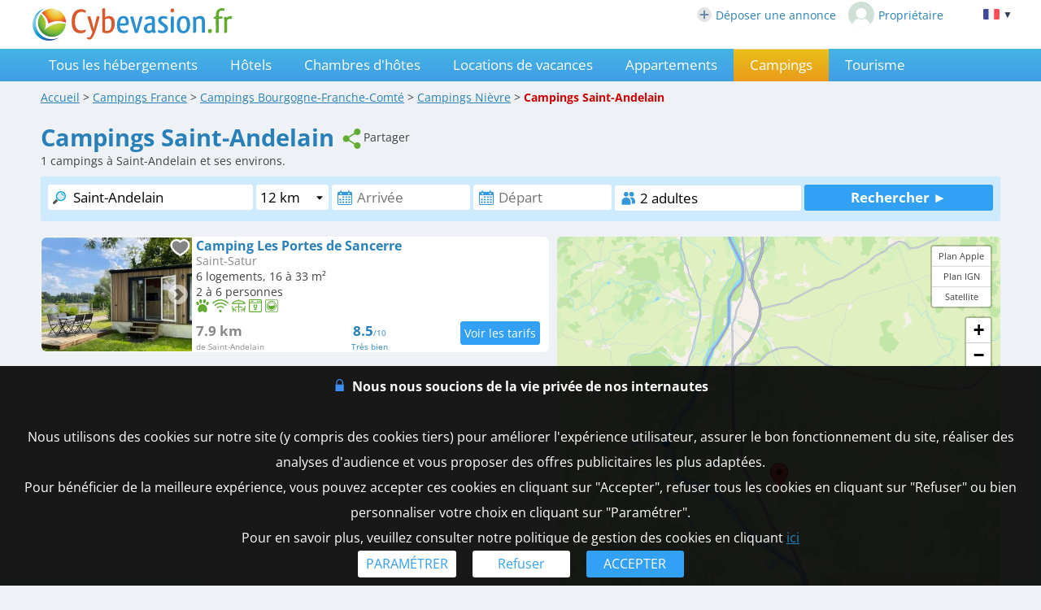

--- FILE ---
content_type: text/html; charset=UTF-8
request_url: https://www.cybevasion.fr/campings-saint-andelain-v24238.html
body_size: 12899
content:
<!DOCTYPE HTML>
<html lang="fr">
<head>
<meta charset="utf-8">
<meta http-equiv="Content-Type" content="text/html; charset=utf-8">
<meta name="viewport" content="width=device-width, initial-scale=1.0">
<meta name="description" content="Campings de Saint-Andelain (Nièvre) et ses environs">
<meta name="theme-color" content="#1e92d9">
<meta name="msapplication-navbutton-color" content="#1e92d9">
<meta name="apple-mobile-web-app-status-bar-style" content="black-translucent">
<meta property="og:site_name" content="Cybevasion.fr">
<meta property="og:type" content="place">
<meta property="place:location:latitude" content="47.309444">
<meta property="place:location:longitude" content="2.961944">
<meta property="og:url" content="https://www.cybevasion.fr/campings-saint-andelain-v24238.html">
<meta property="og:title" content="Campings à Saint-Andelain (Nièvre) et ses environs">
<meta property="og:description" content="Campings de Saint-Andelain (Nièvre) et ses environs">
<meta property="og:image" content="https://www.cybevasion.fr/lib3/og_default2.png">
<title>Campings à Saint-Andelain (Nièvre) et ses environs</title>
<style type="text/css">
/* open-sans-regular - latin */
@font-face {
	font-display: swap;
	font-family: 'Open Sans';
	font-style: normal;
	font-weight: 400;
	src: url('/fonts/open-sans-v35-latin-regular.woff2') format('woff2'), url('/fonts/open-sans-v35-latin-regular.ttf') format('truetype');
}
/* open-sans-700 - latin */
@font-face {
	font-display: swap;
	font-family: 'Open Sans';
	font-style: normal;
	font-weight: 700;
	src: url('/fonts/open-sans-v35-latin-700.woff2') format('woff2'), url('/fonts/open-sans-v35-latin-700.ttf') format('truetype');
}
</style>
<link rel="stylesheet" type="text/css" href="/css/normalize.css">
<link rel="stylesheet" type="text/css" href="/css/css_common.css?202505201415">
<link rel="stylesheet" type="text/css" href="/css/css_maps.css?202406121644">
<link rel="stylesheet" type="text/css" href="/css/css_mobile.css?202502261109">
<link rel="stylesheet" type="text/css" href="/css/css_print.css?202305190920" media="print">
<link rel="preload" as="style" href="/javascript/litepicker/litepicker.css?202301121513" onload="this.onload=null;this.rel='stylesheet';this.type='text/css'">
<link rel="preload" as="style" href="/jquery/jquery-ui.css?201912101450" onload="this.onload=null;this.rel='stylesheet';this.type='text/css'">
<link rel="preload" as="style" href="/jquery/jquery.swipebox.min.css?202407301104" onload="this.onload=null;this.rel='stylesheet';this.type='text/css'">
<link rel="preload" as="style" href="/jquery/jquery.qtip.css?201602121739" onload="this.onload=null;this.rel='stylesheet';this.type='text/css'">
<link rel="preload" as="style" href="/jquery/jquery.intlTelInput.css" onload="this.onload=null;this.rel='stylesheet';this.type='text/css'">
<link rel="preload" as="style" href="/javascript/leaflet/leaflet-pegman.css" onload="this.onload=null;this.rel='stylesheet';this.type='text/css'">
<link rel="preload" as="style" href="/javascript/swiper/swiper-bundle.min.css?202411141124" onload="this.onload=null;this.rel='stylesheet';this.type='text/css'">

<!--[if IE 9]>
<style>
select{
	padding-right: 4px;
}
</style>
<![endif]-->

<!-- Google tag (gtag.js) -->
<script async src="https://www.googletagmanager.com/gtag/js?id=G-MRGSVG71Q4"></script>
<script>
	window.dataLayer = window.dataLayer || [];
	function gtag(){dataLayer.push(arguments);}
	gtag('js', new Date());

	gtag('config', 'G-MRGSVG71Q4', {'allow_enhanced_conversions' : true});
</script>


<script async src="https://www.googletagmanager.com/gtag/js?id=AW-1070130545"></script>
<script>
	window.dataLayer = window.dataLayer || [];
	function gtag(){dataLayer.push(arguments);}
	gtag('js', new Date());

	gtag('config', 'AW-1070130545', {'allow_enhanced_conversions' : true});
</script>
</head>

<body>

<div id="body-container">
<div id="header-site" >
<div id="header-site-content">
<div id="logo">
<a href="//www.cybevasion.fr/"><img src="/lib3/svg/logo_cyb.svg" height="40"></a>
</div>
<div id="header_links"><a href="https://www.cybevasion.fr/inscription" style="display: inline-flex;align-items: center;margin-right: 15px;"><img src="/lib3/svg/adherents/plus_.svg" width="18" height="18" style="margin-right: 5px;">Déposer une annonce</a><a href="https://www.cybevasion.fr/adherents/" style="display: inline-flex;align-items: center;"><img src="https://www.cybevasion.fr/img_moncompte" width="32" height="32" style="border-radius: 50%;margin-right: 5px;">Propriétaire</a></div><div class="flag_ordi" id="flags" onclick="disp_lang('show', event);">
<a id="lang_selected"><img src="/lib3/drapeaux3/fr.svg"> <span  style="font-size: 0.8em;">▼</span></a>
<div id="list_flags">
<ul>
<li><div style="padding: 4px;cursor: default;"><img src="/lib3/drapeaux3/fr.svg"> <span style="color: #999999;">Français</span></div></li>
<li><a href="campings-saint-andelain-v24238_en.html" hreflang="en"><img src="/lib3/drapeaux3/en.svg"> <span>English</span></a></li>
<li><a href="campings-saint-andelain-v24238_de.html" hreflang="de"><img src="/lib3/drapeaux3/de.svg"> <span>Deutsch</span></a></li>
<li><a href="campings-saint-andelain-v24238_es.html" hreflang="es"><img src="/lib3/drapeaux3/es.svg"> <span>Español</span></a></li>
<li><a href="campings-saint-andelain-v24238_it.html" hreflang="it"><img src="/lib3/drapeaux3/it.svg"> <span>Italiano</span></a></li>
<li><a href="campings-saint-andelain-v24238_nl.html" hreflang="nl"><img src="/lib3/drapeaux3/nl.svg"> <span>Nederlands</span></a></li>
</ul>
</div>
</div>
</div>
</div>

<div id="menu">
<img src="/lib3/menu_hamburger.svg" class="menuImageBurger" id="menuImage"> 
<!--<img src="/lib3/svg/close.svg" style="display: none;" id="menuImageClose"  class="menuImageClose">-->

<div id="menu-container" class="menu_hide">
<div id="menu-content">

<a id="th" href="/tous-les-hebergements-saint-andelain-v24238.html">Tous les hébergements</a><a id="ho" href="/hotels-saint-andelain-v24238.html">Hôtels</a><a id="ch" href="/chambres-hotes-saint-andelain-v24238.html">Chambres d'hôtes</a><a id="gi" href="/gites-saint-andelain-v24238.html">Locations de vacances</a><a id="ap" href="/appartements-saint-andelain-v24238.html">Appartements</a><div id="ca" class="selected">Campings</div><a id="to" href="/tourisme-saint-andelain-v24238.html">Tourisme</a><a class="menu_favoris" href="/mes-listes.html" style="text-decoration: none;">Favoris<span style="vertical-align: middle;margin-left: 4px;"><img src="/lib3/svg/heart_nb.svg" width="14" height="14"/></span></a><div class="only_phone-tablet" style="display: none;"><div style="position: relative; padding-top: 0px; top: 0px; padding-bottom: 0px;" class="flagMobile"  id="flags" onclick="disp_lang('show', event);">
<a id="lang_selected"><img src="/lib3/drapeaux3/fr.svg"><span class="nom_lang">Français</span><img id="fleche_lang_mobile" src="/lib3/svg/navigate-next.svg"></a>
<div id="list_flags">
<ul>
<li><div style="padding: 4px;cursor: default;"><img src="/lib3/drapeaux3/fr.svg"> <span style="color: #999999;">Français</span></div></li>
<li><a href="campings-saint-andelain-v24238_en.html" hreflang="en"><img src="/lib3/drapeaux3/en.svg"> <span>English</span></a></li>
<li><a href="campings-saint-andelain-v24238_de.html" hreflang="de"><img src="/lib3/drapeaux3/de.svg"> <span>Deutsch</span></a></li>
<li><a href="campings-saint-andelain-v24238_es.html" hreflang="es"><img src="/lib3/drapeaux3/es.svg"> <span>Español</span></a></li>
<li><a href="campings-saint-andelain-v24238_it.html" hreflang="it"><img src="/lib3/drapeaux3/it.svg"> <span>Italiano</span></a></li>
<li><a href="campings-saint-andelain-v24238_nl.html" hreflang="nl"><img src="/lib3/drapeaux3/nl.svg"> <span>Nederlands</span></a></li>
</ul>
</div>
</div>
<script type="text/javascript">
	function partage(from,url,sujet){
		if(from == 'menu' && navigator.share){
			navigator.share({
				title: sujet,
				/*text: 'Check out web.dev.',*/
				url: url,
			})
			.then(() => console.log('Successful share'))
			.catch((error) => console.log('Error sharing', error));
		}else{
			$('#togglePartage-'+from).toggle();
			$.get('favorisDansCookies.php?action=clicPartage');
		}

	}
</script>
<div class="bloc-partage-favoris"><div class="bloc-visible"><div class="sous-bloc-partage-favoris" onclick="partage('menu','https://www.cybevasion.fr/campings-saint-andelain-v24238.html','Campings à Saint-Andelain (Nièvre) et ses environs')" style="cursor: pointer;margin-left: 5px;"><img src="/lib3/svg/share.svg"><span class="not_phone-tablet">Partager</span></div></div><div style="display:none" class="togglePartage"><div class="listePartage lienPartage"><a href="" onclick="var r = copyToClipboard_all('lienPage');if(r){var this_ = $(this).find('.btn_copier_lien');this_.html('Lien copié !');setTimeout(function(){$(this_).html('Copier le lien');}, 3000);}return false;"><img src="/lib3/svg/link.svg" alt="Partager par e-mail" width="32" style="height: 100%;"><span id="lienPage" style="display: none;">https://www.cybevasion.fr/campings-saint-andelain-v24238.html</span><span class="btn_copier_lien">Copier le lien</span></a></div><div class="listePartage lienPartage"><a href="mailto:?subject=Campings%20%C3%A0%20Saint-Andelain%20%28Ni%C3%A8vre%29%20et%20ses%20environs&body=Campings%20%C3%A0%20Saint-Andelain%20%28Ni%C3%A8vre%29%20et%20ses%20environs%0D%0Ahttps%3A%2F%2Fwww.cybevasion.fr%2Fcampings-saint-andelain-v24238.html%0D%0A"><img src="/lib3/svg/social/mail_b.svg" alt="Partager par e-mail" width="32" style="height: 100%;"><span>Partager par e-mail</span></a></div><div class="listePartage lienPartage"><a href="https://www.facebook.com/dialog/send?app_id=592351673215899&link=https%3A%2F%2Fwww.cybevasion.fr%2Fcampings-saint-andelain-v24238.html&redirect_uri=https%3A%2F%2Fwww.cybevasion.fr%2Fcampings-saint-andelain-v24238.html&display=popup" onclick="javascript:openWindow(this.href, '', 600, 600); return false;"><img src="/lib3/svg/social/messenger.svg" alt="Partager sur Messenger" width="32" style="height: 100%;"><span>Partager sur Messenger</span></a></div><div class="listePartage lienPartage"><a href="https://www.facebook.com/sharer/sharer.php?u=https%3A%2F%2Fwww.cybevasion.fr%2Fcampings-saint-andelain-v24238.html" onclick="javascript:openWindow(this.href, '', 600, 600); return false;"><img src="/lib3/svg/social/facebook.svg" alt="Partager sur Facebook" width="32" style="height: 100%;"><span>Partager sur Facebook</span></a></div></div></div></div><span class="only_phone" style="display: none;"><a href="https://www.cybevasion.fr/inscription.html">Déposer une annonce</a><a href="https://www.cybevasion.fr/adherents/">Espace propriétaire</a></span></div>
</div>
</div>

<div id="body-content">
<div id="fil-ariane"><div itemscope itemtype="http://schema.org/BreadcrumbList"><span class="not_phone"><span itemprop="itemListElement" itemscope itemtype="https://schema.org/ListItem"><a href="/" itemprop="item" typeof="WebPage"><span itemprop="name">Accueil</span></a><meta itemprop="position" content="1"></span> &gt; </span><span itemprop="itemListElement" itemscope itemtype="https://schema.org/ListItem"><a href="campings.html" itemprop="item" typeof="WebPage"><span itemprop="name"><span class="not_phone-tablet">Campings </span>France</span></a><meta itemprop="position" content="2"></span> &gt; <span class="not_phone"><span itemprop="itemListElement" itemscope itemtype="https://schema.org/ListItem"><a href="campings-bourgogne-franche-comte-r884.html" itemprop="item" typeof="WebPage"><span itemprop="name"><span class="not_phone-tablet">Campings </span>Bourgogne-Franche-Comté</span></a><meta itemprop="position" content="3"></span> &gt; </span><span itemprop="itemListElement" itemscope itemtype="https://schema.org/ListItem"><a href="campings-nievre-d58.html" itemprop="item" typeof="WebPage"><span itemprop="name"><span class="not_phone-tablet">Campings </span>Nièvre</span></a><meta itemprop="position" content="4"></span> &gt; <b><span class="not_phone-tablet">Campings </span>Saint-Andelain</b></div></div>
<div id="header-page">
<h1>Campings Saint-Andelain</h1>

<div class="not_phone" style="display: inline-block; vertical-align: super;">
	<script type="text/javascript">
	function partage(from,url,sujet){
		if(from == 'menu' && navigator.share){
			navigator.share({
				title: sujet,
				/*text: 'Check out web.dev.',*/
				url: url,
			})
			.then(() => console.log('Successful share'))
			.catch((error) => console.log('Error sharing', error));
		}else{
			$('#togglePartage-'+from).toggle();
			$.get('favorisDansCookies.php?action=clicPartage');
		}

	}
</script>
<div class="bloc-partage-favoris"><div class="bloc-visible"><div class="sous-bloc-partage-favoris" onclick="partage('menu','https://www.cybevasion.fr/campings-saint-andelain-v24238.html','Campings à Saint-Andelain (Nièvre) et ses environs')" style="cursor: pointer;margin-left: 5px;"><img src="/lib3/svg/share.svg"><span class="not_phone-tablet">Partager</span></div></div><div style="display:none" class="togglePartage"><div class="listePartage lienPartage"><a href="" onclick="var r = copyToClipboard_all('lienPage');if(r){var this_ = $(this).find('.btn_copier_lien');this_.html('Lien copié !');setTimeout(function(){$(this_).html('Copier le lien');}, 3000);}return false;"><img src="/lib3/svg/link.svg" alt="Partager par e-mail" width="32" style="height: 100%;"><span id="lienPage" style="display: none;">https://www.cybevasion.fr/campings-saint-andelain-v24238.html</span><span class="btn_copier_lien">Copier le lien</span></a></div><div class="listePartage lienPartage"><a href="mailto:?subject=Campings%20%C3%A0%20Saint-Andelain%20%28Ni%C3%A8vre%29%20et%20ses%20environs&body=Campings%20%C3%A0%20Saint-Andelain%20%28Ni%C3%A8vre%29%20et%20ses%20environs%0D%0Ahttps%3A%2F%2Fwww.cybevasion.fr%2Fcampings-saint-andelain-v24238.html%0D%0A"><img src="/lib3/svg/social/mail_b.svg" alt="Partager par e-mail" width="32" style="height: 100%;"><span>Partager par e-mail</span></a></div><div class="listePartage lienPartage"><a href="https://www.facebook.com/dialog/send?app_id=592351673215899&link=https%3A%2F%2Fwww.cybevasion.fr%2Fcampings-saint-andelain-v24238.html&redirect_uri=https%3A%2F%2Fwww.cybevasion.fr%2Fcampings-saint-andelain-v24238.html&display=popup" onclick="javascript:openWindow(this.href, '', 600, 600); return false;"><img src="/lib3/svg/social/messenger.svg" alt="Partager sur Messenger" width="32" style="height: 100%;"><span>Partager sur Messenger</span></a></div><div class="listePartage lienPartage"><a href="https://www.facebook.com/sharer/sharer.php?u=https%3A%2F%2Fwww.cybevasion.fr%2Fcampings-saint-andelain-v24238.html" onclick="javascript:openWindow(this.href, '', 600, 600); return false;"><img src="/lib3/svg/social/facebook.svg" alt="Partager sur Facebook" width="32" style="height: 100%;"><span>Partager sur Facebook</span></a></div></div></div></div>
<br><span id="nb_etabs">1</span> campings à Saint-Andelain et ses environs.</div>

<form id="form_annonces" class="form_with_rayon " action="campings-search.html" method="get"><ul id="menu-destination"><li class="select_default" onClick="devSelectDestination();" ><a  class="select_default_a" style="color:white; text-decoration: none" href="#" >Campings</a><img id="arrow_dev" style="width:20px; color:white; position: absolute; right: 10px !important; margin-top: 5px;" src="https://www.cybevasion.fr/lib3/svg/navigate-down_white.svg"><ul style="background:rgb(228, 229, 229)" id="menu_destnation_content"><li id="th_mobile" class="" class="hebergement_selected" ><a  href="/tous-les-hebergements-saint-andelain-v24238.html">Tous les hébergements</a></li><li id="ho_mobile" class=""><a href="/hotels-saint-andelain-v24238.html">Hôtels</a></li><li id="ch_mobile" class="" ><a href="/chambres-hotes-saint-andelain-v24238.html">Chambres d'hôtes</a></li><li id="gi_mobile" class=""><a href="/gites-saint-andelain-v24238.html" >Locations de vacances</a></li><li id="ap_mobile" class=""><a href="/appartements-saint-andelain-v24238.html">Appartements</a></li><li id="ca_mobile" class="hebergement_selected" style="margin-right: 0;"><a href="/campings-saint-andelain-v24238.html">Campings</a></li></ul></li></ul><div id="annoncesbox"><div id="annoncesbox-content"><input type="hidden" name="utm_medium" value="seo-page"><div id="mots_cles_div" class="form_moteur_annonces_input"><input id="mots_cles_destination" name="mots_cles" type="text" placeholder="Destination" class="keywords_form_ann" autocomplete="off" data-tabindex="1" onkeyup="search_suggested_v2(event, 'mots_cles_destination', 'fr', 0, 0, '', 'campings');" value="Saint-Andelain"><div id="mots_cles_destination_sugg"></div><input id="type_lieu" name="id_ville" type="hidden" value="24238"></div><div id="rayon_div" class="form_moteur_annonces_input"><select id="rayona" name="rayon"><option value="0.2">0.2 km</option><option value="0.4">0.4 km</option><option value="0.8">0.8 km</option><option value="1.5">1.5 km</option><option value="3">3 km</option><option value="6">6 km</option><option value="12" selected>12 km</option><option value="24">24 km</option></select></div><div id="date_arrivee_div" class="form_moteur_annonces_input"><input id="date_arrivee_m_litepicker" type="text" placeholder="Arrivée" class="input_calendar notranslate with_clear_button hasDatepicker" data-dp2="#date_depart_m_litepicker" data-date_hidden="#date_arrivee_f" data-idtab="date_arrivee_m_litepicker" data-tabindex="2" size="12" autocomplete="off" value="" readonly><input id="date_arrivee_f" type="hidden" name="date_arrivee" value=""><span class="clear_button" >&nbsp;</span></div><div id="date_depart_div" class="form_moteur_annonces_input"><input id="date_depart_m_litepicker" type="text" placeholder="Départ" class="input_calendar notranslate with_clear_button hasDatepicker" data-date_hidden="#date_depart_f" data-idtab="date_arrivee_m_litepicker" size="12" autocomplete="off" value="" readonly><input id="date_depart_f" type="hidden" name="date_depart" value=""><span class="clear_button" >&nbsp;</span></div><div id="nb_personnes_div" class="form_moteur_annonces_input"> <div id="wrap_nb_personnes" ><input type="text" id="nb_personnes_text" class="input_personnes " readonly placeholder="Personnes" value="2 adultes"><div id="nb_personnes_toggle" class="nb_personnes_toggle" data-selector="2ae6cc93"><div class="groupe_nb_personnes groupe_adultes" data-type="nb_adultes"><div class="libelle">Adultes</div><div class="bloc_change_nb_adultes"><div class="action_less"><img src="/lib3/svg/adherents/moins_.svg" width="24px" height="24px"></div><div class="nb">2</div><div class="action_more"><img src="/lib3/svg/adherents/plus_.svg" width="24px" height="24px"></div></div></div><div class="groupe_nb_personnes groupe_enfants" data-type="nb_enfants"><div class="libelle">Enfants</div><div class="bloc_change_nb_enfants"><div class="action_less"><img src="/lib3/svg/adherents/moins_.svg" width="24px" height="24px"></div><div class="nb">-</div><div class="action_more"><img src="/lib3/svg/adherents/plus_.svg" width="24px" height="24px"></div></div></div><div class="ages_enfants" ><div class="conteneur_ages_enfants"></div></div><div class="groupe_nb_personnes groupe_chambres" data-type="nb_chambres"><div class="libelle">Chambres</div><div class="bloc_change_nb_chambres"><div class="action_less"><img src="/lib3/svg/adherents/moins_.svg" width="24px" height="24px"></div><div class="nb">-</div><div class="action_more"><img src="/lib3/svg/adherents/plus_.svg" width="24px" height="24px"></div></div></div><input type="hidden" name="nb_animaux" value="0"><input type="hidden" name="nb_personnes" value="2"><input type="hidden" name="nb_adultes" value="2"><input type="hidden" name="nb_enfants" value="0"><input type="hidden" name="nb_chambres" value="1"><input type="hidden" name="nb_chambres_ann" value="0"><div class="button-main fermer_nb_personnes">Fermer</div></div></div></div><div id="bloc_search_submit"><input type="button" class="button-bleu button-search-moteur" value="Rechercher ►" onclick="verif_form_ann();"></div></div></div></form><div class="modal">
	<div class="please-wait"><img src="/lib3/loader1.gif"><br>Veuillez patienter...<br>nous recherchons les établissements<br>qui correspondent à votre recherche</div>
</div>

<script>
	function devSelectDestination(){
		let objectJavascript = document.getElementById("menu_destnation_content"); 

		const max_height = objectJavascript.style.maxHeight;
		if(max_height >= "15em"){
			$("#menu_destnation_content").css("max-height","0");
			$("#arrow_dev").css("transform","rotate(0deg)");
		}else{
			$("#menu_destnation_content").css("max-height","16em");
			$("#arrow_dev").css("transform","rotate(180deg)");
		}
	}

</script><br>
<div id="results-with-map">

<div  id="blocListResult" class="bloc-listing bloc-listing-50 listing-left-pane">
<a id="result_h6134339" onclick="redir_prg(this);" class="etab" onmouseover="affiche_pin('h6134339');" onmouseout="revert_pin('h6134339');" data-nbp="45">
<div class="etab-content-illus lazy img-mini-liste" data-original="https://q-xx.bstatic.com/xdata/images/hotel/max300/576462592.jpg?k=cb147a9b38a43fb2d80e41d1237458e58295a3d695210b139f6cafdaba25bc3b&o=&a=303412" style="background-image: url('/lib3/empty.gif');background-size: cover; background-position-x: center; background-position-y: center;position: relative;"><div class="bloc-partage-favoris-liste"><div class="bloc-visible"><div class="sous-bloc-partage-favoris imgAddFavoris_6134339" onclick="creation_modale_toutes_listes(event, 6134339, true, false);" style="cursor: pointer;"><div class="coeur_image coeur_image_nb" title="Ajouter à ma liste"></div></div><div class="sous-bloc-partage-favoris imgDeleteFavoris_6134339" onclick="suppr_ann_listes(event, 6134339, true, false);" style="cursor: pointer;display: none;"><div class="coeur_image coeur_image_c" title="Supprimer de ma liste"></div></div></div></div><img src="/lib3/svg/photo_prev.svg" width="14" class="fleche fleche_liste fleche_gauche" data-sens="prev"><img src="/lib3/svg/photo_next.svg" width="14" class="fleche fleche_liste fleche_droite" data-sens="next"></div>
<div class="etab-content-body">
<div style="position: relative;height: 100%;"><div class="force-ellipsis" style="width: 100%; position: absolute; top: 0;"><b class="title link">Camping Les Portes de Sancerre</b></div><br>
<span class="etab-content-address not_phone-tablet">Saint-Satur<br></span>
<span class="force-ellipsis" style="display: block;">6 logements, 16 à 33 m²</span>
<span class="force-ellipsis" style="display: block;">2 à 6 personnes</span>
<img src="/lib3/svg/prestas/2.svg" height="16" title="Animaux accept&eacute;s"> <img src="/lib3/svg/prestas/175.svg" height="16" title="WiFi gratuit"> <img src="/lib3/svg/prestas/44.svg" height="16" title="Terrasse"> <img src="/lib3/svg/prestas/19.svg" height="16" title="Lave-vaisselle"> <img src="/lib3/svg/prestas/20.svg" height="16" title="Lave-linge"> <div class="etab-content-footer">
<div class="etab-content-footer-item etab-content-footer-dist force-ellipsis"><b>7.9 km</b><span class="mini-texte2 not_phone"><br>de Saint-Andelain</span></div><div class="etab-content-footer-item etab-content-footer-avis"><b>8.5</b><span class="mini-texte2">/10<span class="not_phone"><br>
Très bien</span></span>
</div><div class="etab-content-footer-item etab-content-footer-tarif footer-tarif-annonce"><div class="etab-tarifs"><div class="etab-footer" style="pointer-events: auto;" onclick="open_datepicker_search();return false;"><input value="Voir les tarifs" type="button" class="button-bleu" style="padding: 4px;"></div></div></div></div>
</div>
</div>
<form class="redir_prg" action="/redirect/prg" method="POST" style="display: none;"><input name="to" type="hidden" value="[base64]"></form></a>

</div>

<div id="blocRight" class="bloc-listing bloc-listing-50 listing-right-pane">
<div id="map-block">
    <div id="map-canvas"></div>
	<div style="display : none"  id="swiperMap" class="swiper mySwiper swiperMap"><div class="swiper-wrapper"><div id="slide_0" class="swiper-slide" style="background: white"><div id="etab_6134339"  class="etab etab_map"><div onclick="closeWiper(event)" style="width: 15px; position: absolute;  z-index: 99; background: white; border-radius: 25px;  padding: 5px; margin: 3px;" class="bloc-close-swiper"><svg xmlns="http://www.w3.org/2000/svg" viewBox="0 0 1128.9 1128.9" focusable="false" fill="#848484" style="display: block; width: 15px;"><path d="M690.8 564.5L985.2 270a89.4 89.4 0 1 0-126.4-126.4L564.4 438 270 143.7A89.3 89.3 0 1 0 143.6 270L438 564.5 143.6 858.8A89.4 89.4 0 1 0 270 985.2L564.4 691l294.4 294.3a89 89 0 0 0 126.5 0c35-34.8 35-91.5 0-126.4z"/></svg></div><a id="popup_img_h6134339" onclick="redir_prg(this);" style="display: block;text-decoration: none;cursor: pointer;" data-nbp="45"><div data-original="https://q-xx.bstatic.com/xdata/images/hotel/max300/576462592.jpg?k=cb147a9b38a43fb2d80e41d1237458e58295a3d695210b139f6cafdaba25bc3b&o=&a=303412" class="etab-content-illus lazy img-mini-liste" style="background-image: url('https://q-xx.bstatic.com/xdata/images/hotel/max300/576462592.jpg?k=cb147a9b38a43fb2d80e41d1237458e58295a3d695210b139f6cafdaba25bc3b&o=&a=303412'); background-size: cover; background-position: 50% 50%;position: relative;"><div class="bloc-partage-favoris-liste"><div class="bloc-visible"><div class="sous-bloc-partage-favoris imgAddFavoris_6134339" onclick="creation_modale_toutes_listes(event, 6134339, true, false);" style="cursor: pointer;"><div class="coeur_image coeur_image_nb" title="Ajouter à ma liste"></div></div><div class="sous-bloc-partage-favoris imgDeleteFavoris_6134339" onclick="suppr_ann_listes(event, 6134339, true, false);" style="cursor: pointer;display: none;"><div class="coeur_image coeur_image_c" title="Supprimer de ma liste"></div></div></div></div></div>
<div class="etab-content-body"><div class="force-ellipsis" style="width: 99%; position: absolute; top: 0; font-size: 1em;"><b class="title link">Camping Les Portes de Sancerre</b></div><br>
<span class="description"><span class="force-ellipsis" style="display: block; color: #666666;">6 logements, 16 à 33 m²</span>
<span class="force-ellipsis" style="display: block; color: #666666;">2 à 6 personnes</span>
<img src="/lib3/svg/prestas/2.svg" height="16" title="Animaux accept&eacute;s"> <img src="/lib3/svg/prestas/175.svg" height="16" title="WiFi gratuit"> <img src="/lib3/svg/prestas/44.svg" height="16" title="Terrasse"> <img src="/lib3/svg/prestas/19.svg" height="16" title="Lave-vaisselle"> <img src="/lib3/svg/prestas/20.svg" height="16" title="Lave-linge"> </span><div class="etab-content-footer"><div class="bottom-center_map force-ellipsis"><div style="text-align: left" class="moyenne-etab">8.5<span class="mini-texte" style="font-weight: normal;">/10</span></div> 
</div><div class="bottom-right_map"><div class="tarif-etab"><div class="etab-footer" style="pointer-events: auto;" onclick="open_datepicker_search();return false;"><input value="Voir les tarifs" type="button" class="button-bleu" style="padding: 4px;"></div></div></div></div></div>
<form class="redir_prg" action="/redirect/prg" method="POST" style="display: none;"><input name="to" type="hidden" value="[base64]"></form></a></div></div></div><div class="swiper-pagination"></div><div class="swiper-scrollbar"></div></div>    <div style="text-align: center; padding-top: 5px; font-size: 1.1em;"><img src="/lib3/adherents/info.png" style="margin-bottom: -3px;"> Affinez les résultats en déplaçant la carte ou en zoomant.</div>
</div>
</div>

</div>


</div>



<div id="footer">
	<div id="footer-content">
		<div class="footer-div footer-left">&copy; Copyright 1998 - 2026 Cybevasion<br>
			<a href="/imprint?utm_source=cy25&utm_medium=seo-page&utm_content=%2Fcampings-saint-andelain-v24238.html&utm_term=FR">Mentions légales</a> |<a href="/privacy?utm_source=cy25&utm_medium=seo-page&utm_content=%2Fcampings-saint-andelain-v24238.html&utm_term=FR">Confidentialité</a> |<a href="/gtc?utm_source=cy25&utm_medium=seo-page&utm_content=%2Fcampings-saint-andelain-v24238.html&utm_term=FR">CGU</a> |<a href="/legal-info?utm_source=cy25&utm_medium=seo-page&utm_content=%2Fcampings-saint-andelain-v24238.html&utm_term=FR">Informations légales</a> | <a href="https://holidu.hintbox.de" target="_blank">Système d'alerte</a>			<span id="moncompte_link_footer"> | 
				<a href="https://www.cybevasion.fr/adherents/">Espace propriétaire</a>
			</span>
		</div>
		<div class="footer-div footer-right">
			<a href="https://www.facebook.com/cybevasion" target="_blank" alt="Facebook" title="Facebook">
				<img src="/lib3/facebook.png">
			</a> 
			<a href="https://twitter.com/Cybevasion" target="_blank" alt="Twitter" title="Twitter">
				<img src="/lib3/twitter.png">
			</a>
			<a href="https://www.instagram.com/cybevasion/" target="_blank" alt="Instagram" title="Instagram">
				<img src="/lib3/instagram.png">
			</a>
		</div>
	</div>
</div>

</div>

<script type="text/javascript" src="/jquery/jquery-2.1.1.min.js"></script>
<script type="text/javascript" src="/jquery/jquery.extensions.js"></script>
<script type="text/javascript" src="/jquery/jquery-ui.js?201901301702"></script>
<script type="text/javascript" src="/jquery/jquery.qtip.min.js?201602121739"></script>
<script type="text/javascript" src="/jquery/lazyload2.js"></script>
<script type="text/javascript" src="/jquery/imagesloaded.pkg.min.js"></script>
<script type="text/javascript" src="/javascript/javascript_gen.js?202505191637"></script>
<script type="text/javascript" src="/javascript/locale/fr.js?202502211103"></script>
<script type="text/javascript" src="/jquery/jquery.ui.datepicker-fr.js"></script>
<script type="text/javascript" src="/jquery/jquery.placeholder.js" async></script>
<script type="text/javascript" src="/jquery/jquery.hc-sticky.js"></script>
<script type="text/javascript" src="/jquery/jquery.rwdImageMaps.min.js"></script>
<script type="text/javascript" src="/jquery/jquery.scrollTo-min.js"></script>
<script type="text/javascript" src="/jquery/jquery.swipebox.min.js?202407301140"></script>
<script type="text/javascript" src="/jquery/jquery.visible.js" async></script>
<script type="text/javascript" src="/jquery/jquery.intlTelInput.min.js"></script>
<script type="text/javascript" src="/jquery/jquery.ui.touch-punch.min.js" async></script>
<script type="text/javascript" src="/jquery/jquery-event-swipe.js" async></script>
<script type="text/javascript" src="/javascript/litepicker/litepicker.js?202208101507"></script>

<script type="text/javascript" src="/javascript/cookiechoices.js?202505131010"></script><script type="text/javascript">
document.addEventListener('DOMContentLoaded', function(event) {
	cookieChoices.showCookieConsentBar('<b><img style=\"width:15px; margin-right:8px;\" src=\"https://www.cybevasion.fr/lib3/svg/cadena2.svg\">Nous nous soucions de la vie privée de nos internautes</b><br><br>Nous utilisons des cookies sur notre site (y compris des cookies tiers) pour améliorer l\'expérience utilisateur, assurer le bon fonctionnement du site, réaliser des analyses d\'audience et vous proposer des offres publicitaires les plus adaptées.<br>Pour bénéficier de la meilleure expérience, vous pouvez accepter ces cookies en cliquant sur \"Accepter\", refuser tous les cookies en cliquant sur \"Refuser\" ou bien personnaliser votre choix en cliquant sur \"Paramétrer\".<br>Pour en savoir plus, veuillez consulter notre politique de gestion des cookies en cliquant <a href=\"cookies.html\">ici</a>', 'ACCEPTER', 'PARAMÉTRER', 'cookies.html');
});
</script>

<script>
	var myLazyLoad = new LazyLoad({
		threshold: 200,
		elements_selector: ".lazy",
	});

	if(typeof cyb == 'undefined'){
		cyb = {};
	}
	cyb.section_site = 'campings';

	var is_pwa = false;
	var is_ios = false;
	var is_android = false;
	if(is_pwa){
		document.querySelector('body').classList.add('is_pwa');
	}
	if(is_ios){
		document.querySelector('body').classList.add('is_ios');
	}
	if(is_android){
		document.querySelector('body').classList.add('is_android');
	}
</script>

<script type="text/javascript" src="/javascript/javascript_search.js?202505221535"></script>
<script type="text/javascript">
var pluscriteres = 'plus d\'options ▼';
var moinscriteres = 'moins d\'options ▲';
$(document).ready(function(){
	init_events_filtres_moteur(true);
});
</script><script type="text/javascript" src="/javascript/javascript_favoris.js?202408290939"></script><script type="text/javascript">
	var type_aff = 'liste';
	var is_scroll_map = true;
</script>
<link rel="stylesheet" href="/javascript/leaflet/leaflet.css">
<script src="/javascript/leaflet/leaflet.js"></script>
<script src="/javascript/leaflet/leaflet-omnivore-v0-3-1.min.js?201806281455"></script>
<script type="text/javascript" src="/javascript/javascript_maps_v2.js?202412031024"></script>

<script type="text/javascript">
$(window).load(function(){
	ma_carte.on('dragend', actualiserListe);
	ma_carte.on('zoomend', actualiserListe);
	zoomMin = ma_carte.options.minZoom;
});

// Corrige le bug du retour-arrière sur Firefox et IE
$(window).unload(function(){});

var latLngPremierChargement = '';
var nePasRechargerResults = false;

function actualiserListe(){
	var zoomActuel = ma_carte.getZoom();
	zoomMin = ma_carte.options.minZoom;
	if(zoomActuel < zoomMin){
		nePasRechargerResults = true;
		ma_carte.setZoom(zoomMin+1);
		confirmJquery('Vous ne pouvez pas dézoomer plus.', 'Ok');
		return;
	}
	if(nePasRechargerResults){
		nePasRechargerResults = false;
		return;
	}
	
	latLngBounds = ma_carte.getBounds();
	nordEst = latLngBounds.getNorthEast().wrap();
	sudOuest = latLngBounds.getSouthWest().wrap();
	neLng = nordEst.lng;
	neLat = nordEst.lat;
	soLng = sudOuest.lng;
	soLat = sudOuest.lat;
	
	var centre_lat_lng = ma_carte.getCenter();
	if(latLngPremierChargement == ''){
		latLngPremierChargement = centre_lat_lng;
	}
	
	var urlAppel = window.location.protocol + "//" + window.location.host + '/';

	var query = location.search.substr(1);
	var tabParamUrl = [];
	var i = 0;
	query.split("&").forEach(function(part) {
		var item = part.split("=");
		tabParamUrl[i] = {};
		tabParamUrl[i].cle = decodeURIComponent(item[0]);
		tabParamUrl[i].val = decodeURIComponent(item[1]);
		i++;
	});
	
	// Construction des paramètres provenant de l'url
	var isOrderExist = false;
	var paramOrder = '';
	var parametresUrlOriginale = '';
	var premierTourDeBoucle = true;
	if(count(tabParamUrl) > 0){
		for(var i in tabParamUrl){
			// recherche du paramètre 'order' dans les paramètres de l'url
			if(tabParamUrl[i].cle == 'order'){
				isOrderExist = true;
				paramOrder = tabParamUrl[i].val;
			}
			// Si 'order' ou 'rayon' est trouvé, on ne les rajoute pas à 'parametresUrlOriginale'
			if(tabParamUrl[i].cle == 'order' || tabParamUrl[i].cle == 'rayon'){
				delete tabParamUrl[i];
			} else {
				if(premierTourDeBoucle){
					premierTourDeBoucle = false;
					parametresUrlOriginale += '?';
				} else {
					parametresUrlOriginale += '&';
				}
				parametresUrlOriginale += tabParamUrl[i].cle + '=' + encodeURIComponent(tabParamUrl[i].val);
			}
		}
	}
	if(!isOrderExist){
		paramOrder = '';
	}
	
	$.ajax({
		method: "GET",
		url: urlAppel + "actualiserListeSelonMaps.php" + parametresUrlOriginale,
		data: { nordEstLng:neLng, 
			nordEstLat:neLat, 
			sudOuestLng:soLng, 
			sudOuestLat:soLat, 
			section_site: 'campings', 
			lat_origine:centre_lat_lng.lat, 
			lon_origine:centre_lat_lng.lng, 
			langue:'fr',
			order: paramOrder,
			latPremierChargement: '47.309444',
			lngPremierChargement: '2.961944',
			ville_origine: 'Saint-Andelain'
		},
		beforeSend: function() {
			$('body').addClass('loading');
		}
	}).done(function(nouveauHtml) {
		$('body').removeClass('loading');
		if($('#carte_m').css("display") == 'none'){
			type_aff = 'carte';
		}
		if(nouveauHtml != ''){
			for(i in markers){
				if(markers[i].options.mode_marker == 'etab'){
					// markers[i].setMap(null);
					ma_carte.removeLayer(markers[i]);
					delete markers[i];
				}
			}
			$('.listing-left-pane').html(nouveauHtml);
			if(type_aff == 'carte' && parseInt(screen.width) <= 530){
				$('#sort-bar').css('width','98vw');
				$('#carte_m').css('display','none');
				$('#liste_m').css('display','inline-block');
			}
			var rangeSlider = document.getElementById('slider-range');
			
		}


			}).fail(function(){
				$('body').removeClass('loading');
				console.log('aucune réponse du serveur ...');
			});
		}

function modifierDistance(nouvelleDistance){
	// Modification de la distance dans le moteur de recherche
	var tabDistance = [];
	
	var selecteur = $('select[name=rayon] option');
	
	if(selecteur.length > 0){
		selecteur.each(function(){
			tabDistance.push(parseFloat($(this).attr('value')));
		});
		
		var distanceParPallier = tabDistance[0];
		
		if(nouvelleDistance == 0){
		} else {
			if(tabDistance.length == 0){
				return;
			}
			
			var distanceParPallier = tabDistance.reduce(function (prev, curr) {
				return (Math.abs(curr - nouvelleDistance) < Math.abs(prev - nouvelleDistance) ? curr : prev);
			});
		}
		$('select[name=rayon]').val(distanceParPallier);

		var lat_lon_tmp = ma_carte.getCenter().lat.toFixed(6) + ',' + ma_carte.getCenter().lng.toFixed(6);
		if(document.getElementById('lat_lon_centre') == null){
			var new_elem = createElement('input', 'id=lat_lon_centre', 'type=hidden', 'name=lat_lon_centre', 'value='+lat_lon_tmp);
			insertAfter(new_elem, document.getElementById('type_lieu'));
		} else {
			document.getElementById('lat_lon_centre').value = lat_lon_tmp;
		}
		
		var url = window.location.protocol + '//' + window.location.hostname + window.location.pathname;
		if(window.location.search == ''){
			return;
			//url += '?rayon=' + distanceParPallier;
		} else {
			var rayon_found = false;
			var lat_lon_centre_found = false;

			var search = window.location.search;
			search = search.substring(1);
			var tabArgs = search.split('&');

			var newSearch = '?';
			for(i in tabArgs){
				var tabParam = tabArgs[i].split('=');
				if(tabParam[0] == 'rayon'){
					rayon_found = true;
					tabParam[1] = distanceParPallier;
				}
				if(tabParam[0] == 'lat_lon_centre'){
					lat_lon_centre_found = true;
					tabParam[1] = lat_lon_tmp;
				}
				newSearch += tabParam[0] + '=' + tabParam[1] + '&';
			}
			if(!rayon_found){
				newSearch += 'rayon=' + distanceParPallier + '&';
			}
			if(!lat_lon_centre_found){
				newSearch += 'lat_lon_centre=' + lat_lon_tmp + '&';
			}
			
			url += newSearch.substring(0, newSearch.length - 1);
		}
		history.pushState({path: this.path}, 'nouvelleUrl', url);
	}
}
</script>
<script type="text/javascript" src="//ajax.googleapis.com/ajax/libs/swfobject/2.2/swfobject.js" async></script>
<link rel="stylesheet" type="text/css" href="/javascript/highslide/highslide.css?201803051053">
<script type="text/javascript" src="/javascript/highslide/highslide-full.js?201803051053"></script>
<script type="text/javascript"> 
hs.preserveContent = false;
hs.captionEval = 'this.thumb.title';
hs.addSlideshow({
	interval: 5000,
	repeat: true,
	useControls: true,
	fixedControls: false,
	overlayOptions: {
		opacity: .6,
		position: 'bottom center',
		hideOnMouseOut: true
	}
});
hs.transitions = ['expand', 'crossfade'];
hs.registerOverlay({
	html: '<div class="closebutton" onclick="return hs.close(this)" title="Close"></div>',
	position: 'top right',
	fade: 0,
	useOnHtml: true
});
</script>
<script>
var mapOptions = {
	zoom: 11,
	minZoom: 10,
	maxZoom: 17,
	center: [47.309444,2.961944],
	scrollWheelZoom: false,
	doubleRightClickZoom: true,
};
ma_carte = L.map('map-canvas', mapOptions);
tile_layers = [];
add_layer_maps = function(layer_name, styles){
	layer_name = layer_name.toLowerCase();
	styles = (typeof styles == 'undefined') ? [{ featureType: "poi.business", elementType: "labels", stylers: [{visibility: "off"}] }] : styles;
	if(typeof styles == 'string'){
		styles = styles.substring(styles.indexOf('styles:')).trim();
	}
	if(typeof tile_layers[layer_name] == 'undefined'){
		if(layer_name=='apple_plan' || layer_name=='apple_satellite'){
			if(typeof mapkit != 'undefined'){
				load_layer_mapkit_mutant(layer_name, true);
			} else {
				$.ajax({
					url: 'https://cdn.apple-mapkit.com/mk/5.x.x/mapkit.js',
					dataType: "script",
					cache: true,
					success: function (){
						$.ajax({
							url: '/javascript/leaflet/leaflet-mapkitmutant.min.js',
							dataType: "script",
							cache: true,
							success: function (){
								load_layer_mapkit_mutant(layer_name, false);
							}
						});
					}
				});
			}
		}
		if(layer_name.indexOf('mapbox_gl') != -1){
			if(typeof layer_mapbox_gl_glob != 'undefined'){
				load_layer_mapbox_gl(layer_name, true);
			} else {
				$.ajax({
					url: 'https://www.cybevasion.fr/javascript/leaflet/mapbox-gl/mapbox-gl-v1.6.1.js',
					dataType: "script",
					cache: true, // Cache autorisé
					success: function (){
						$.ajax({
							url: 'https://www.cybevasion.fr/javascript/leaflet/mapbox-gl/leaflet-mapbox-gl.js',
							dataType: "script",
							cache: true, // Cache autorisé
							success: function (){
								load_layer_mapbox_gl(layer_name, false);
							}
						});
					}
				});
			}
		}
		if(layer_name.indexOf('ign') != -1){
			var url_ign = 'https://data.geopf.fr/private/wmts?Service=WMTS&Request=GetTile&Version=1.0.0&Layer=GEOGRAPHICALGRIDSYSTEMS.MAPS&Style=normal&TILEMATRIXSET=PM&TILEMATRIX={z}&TILECOL={x}&TILEROW={y}&Format=image/jpeg&apikey=V4VwAgYLRC0AvOeeQXXEbO9KZU2caIvz';
			if(layer_name=='ign_planv2'){
				url_ign = 'https://data.geopf.fr/wmts?SERVICE=WMTS&REQUEST=GetTile&VERSION=1.0.0&LAYER=GEOGRAPHICALGRIDSYSTEMS.PLANIGNV2&STYLE=normal&FORMAT=image/png&TILEMATRIXSET=PM&TILEMATRIX={z}&TILEROW={y}&TILECOL={x}';
			}
			tile_layers[layer_name] = {
				nom: 'IGN',
				layer: L.tileLayer(url_ign, {
					attribution: 'IGN-F/Geoportail',
					tileSize: 256
				})
			};
			tile_layers[layer_name].layer.addTo(ma_carte);
		}
		var xmlhttp = new XMLHttpRequest();
		xmlhttp.open('GET', 'https://www.cybevasion.fr/stats_cartes.php?type='+layer_name);
		xmlhttp.send();
	} else {
		tile_layers[layer_name].layer.addTo(ma_carte);
	}
};
load_layer_mapkit_mutant = function(layer_name, loaded){
	var nom_tmp = 'Plan';
	var type_layer_tmp = mapkit.Map.MapTypes.Standard;
	if(layer_name == 'apple_satellite'){
		 nom_tmp = 'Plan';
		 type_layer_tmp = mapkit.Map.MapTypes.Hybrid;
	}
	var layer_apple = {};
	if(!loaded){
		layer_apple = L.mapkitMutant({
			type: type_layer_tmp,
			attribution: '<img src="https://www.cybevasion.fr/lib3/apple_logo_maps.png" style="vertical-align: bottom;"> <a href="https://www.apple.com/legal/internet-services/maps/terms-fr.html" target="_blank">Mentions légales</a>',
			authorizationCallback: function(done) {
				var xhr = new XMLHttpRequest();
				xhr.open('GET', '/get_jwt.php');
				xhr.addEventListener('load', function() {
					done(this.responseText);
				});
				xhr.send();
			}
		}).addTo(ma_carte);
		layer_apple_glob = layer_apple;
	} else {
		layer_apple = layer_apple_glob;
		layer_apple._mutant.mapType = type_layer_tmp;
	}
	tile_layers[layer_name] = {
		nom: nom_tmp,
		layer: layer_apple
	};
};
load_layer_mapbox_gl = function(layer_name, loaded){
	var nom_tmp = 'Plan';
	var style_layer = 'mapbox://styles/cybevasion/cjn1goapy65dj2rsepa1xd4r2';
	if(layer_name == 'mapbox_gl_satellite'){
		nom_tmp = 'Satellite';
		style_layer = 'mapbox://styles/mapbox/satellite-streets-v11';
	}
	if(layer_name == 'mapbox_gl_relief'){
		nom_tmp = 'Relief';
		style_layer = 'mapbox://styles/mapbox/outdoors-v11';
	}
	if(loaded){
		if(typeof tile_layers[layer_name] == 'undefined'){
			loaded = false;
		}
	}
	var layer_mapbox_gl = {};
	if(!loaded){
		layer_mapbox_gl = L.mapboxGL({
			accessToken: 'pk.eyJ1IjoiY3liZXZhc2lvbiIsImEiOiJjbWtrZXh6c2YwbGVhM3BzOTR6ajk1dmZ2In0.otNm3y7pzf46Y9L6vqi8Zg',
			padding: 0,
			style: style_layer,
			attribution: '<a href="https://www.openstreetmap.org/" target="_blank">OpenStreetMap</a> &copy;, <a href="https://www.mapbox.com/about/maps/" target="_blank">Mapbox</a> &copy;, <a href="https://www.mapbox.com/map-feedback/" target="_blank">Améliorer cette carte</a>',
		}).addTo(ma_carte);
		layer_mapbox_gl_glob = layer_mapbox_gl;
	} else {
		layer_mapbox_gl = layer_mapbox_gl_glob;
	}
	tile_layers[layer_name] = {
		nom: nom_tmp,
		layer: layer_mapbox_gl
	};
};
change_carte = function(new_fond_carte){
	for(var i in tile_layers){
		if(ma_carte.hasLayer(tile_layers[i].layer)){
			ma_carte.removeLayer(tile_layers[i].layer);
		}
	}
	add_layer_maps(new_fond_carte);
};
var control_tiles = L.control({position: 'topright'});
control_tiles.onAdd = function (ma_carte) {
	var div = L.DomUtil.create('div', 'bloc-change-cartes leaflet-bar');
	div.innerHTML = '';
	div.innerHTML += '<div class="change-carte" onclick="change_carte(\'apple_plan\');">Plan Apple</div>';
	div.innerHTML += '<div class="change-carte" onclick="change_carte(\'ign_std\');">Plan IGN</div>';
	div.innerHTML += '<div class="change-carte" onclick="change_carte(\'mapbox_gl_satellite\');">Satellite</div>';
	return div;
};
control_tiles.addTo(ma_carte);
ma_carte.zoomControl.setPosition('topright');
L.control.scale({imperial: false}).addTo(ma_carte);
add_layer_maps('apple_plan');
var my_markers = [
	{id: 'orig',lat: 47.309444,lon: 2.961944,type_marker: tab_markers['drapeau'],class: '',html: '<b>Saint-Andelain</b>',no_autozoom: '0',mode_marker: 'global',montantMarkerWithLabel: 'false',heightMax: 0,ann_dispo: 0,set_circle: 0,is_hotel: '',},
	{id: 'h6134339',lat: 47.339378,lon: 2.866649,type_marker: tab_markers['mini-pin2'],class: 'full-size no_margin',html: '',no_autozoom: '0',mode_marker: 'etab',montantMarkerWithLabel: 'false',heightMax: 124,ann_dispo: 0,set_circle: 0,is_hotel: '1',},
];
setMarkers_v2(ma_carte, my_markers, false);
function toggle_map(type){
	if(type == 'liste'){
	// if($('body').hasClass('results-only-map')){
		$('body').removeClass('results-only-map');
		$('#liste_m').hide();
		$('#carte_m').css('display','inline-block');
		$('#map-block').css('width','0px');
		$('#map-block').css('inset','auto');
		$('#map-block').css('position','relative');
		$('#map-block').hide();

		$('#blocListResult').removeClass('hide-children');
		$('#blocRight').css('display','table-cell');

		$('#blocRight').addClass('listing-right-pane');
		$('#results-with-map').css('display','table');
		$('#sort-bar').css('width','');
		$('#header-page').css('display','');

	} else {
		$('#map-block').show();
		$('#map-block').css('width','98vw');
		$('#map-block').css('inset','0px auto auto 0px');
		$('#map-block').css('position','relative');
		$('#carte_m').hide();
		$('#blocRight').removeClass('listing-right-pane');
		$('#blocRight').css('display','block');
		$('#liste_m').css('display','inline-block');
		
		$('#header-page').css('display','none');

		if($('#map-block').parents().first().hasClass('wrapper-sticky')){
			$('#map-block').hcSticky('destroy');
		}
		ma_carte.invalidateSize();
		$('#blocListResult').addClass('hide-children');
		$('#results-with-map').css('display','block');
		$('#sort-bar').css('width','98vw');


	}
}</script>


<script src="/javascript/swiper/swiper-element-bundle.min.js"></script>
  
  <!-- Initialize Swiper -->
  <script>
	  function closeWiper(event){
		  console.log(event)
		  $('#swiperMap').hide();
		  event.stopPropagation();
	  }
	  var markerSelect;
	  $(window).load(function(){
		  var spaceBetween = 50;

		  if(screen.width < 540){//mobile
			  spaceBetween = 2;
		  }
		  var swiper = new Swiper(".mySwiper", {
			  
			  slidesPerView: 1,
			  spaceBetween: 50,
			  // Responsive breakpoints
			  breakpoints: {
			  
				  // when window width is >= 640px
				  540: {
					  spaceBetween: 20
				  }
			  }
		  });


		  swiper.on('slideChange', function (e) {
			  
			let id_marker = $('#slide_'+e.activeIndex+' .etab').attr('id').split('_')[1];
			if(markerSelect){
			   if(markerSelect._icon.localName == 'img'){
				  markerSelect.setIcon(L.icon({
						  iconUrl: '//www.cybevasion.fr/lib3/maps/mini-pin.png',
						  iconSize: [10, 10],
						  iconAnchor: [5, 5]
					  }));
				  }else{
					  markerSelect._icon.classList.remove('hover');
				  }

			  }
			  const element = Object.values(markers).find(item => item.id === id_marker);
			  ma_carte.setView(element.getLatLng());
			  
			  if(element._icon.localName == 'img'){
				  element.setIcon(L.icon({
					  iconUrl: '//www.cybevasion.fr/lib3/maps/maxi-pin2.png',
					  iconSize: [24, 38],
					  iconAnchor: [12, 33]
				  }));
			  }else{
				  element._icon.classList.add('hover');
			  }
			  markerSelect = element;
			  
		  });
	  })

  </script>


</body>

</html>

--- FILE ---
content_type: text/html; charset=UTF-8
request_url: https://www.cybevasion.fr/get_jwt.php
body_size: 121
content:
eyJhbGciOiJFUzI1NiIsImtpZCI6Ik1NODZWNDg1TlgiLCJ0eXAiOiJKV1QifQ==.eyJpc3MiOiJRMzJERzNIWjdKIiwiaWF0IjoxNzY5NDQzNDMyLCJleHAiOjE3NzAwNDgyMzIsIm9yaWdpbiI6Imh0dHBzOlwvXC93d3cuY3liZXZhc2lvbi5mciJ9.MEUCIAPN3e3pN1FTHqAp6TMi4NY2o7pDGlydQvm4qxAEj6ASAiEA+DkXA/pq1cP3o2+tYQfrAkMWagQrlYW6vskP+AzSHa8=

--- FILE ---
content_type: text/css
request_url: https://www.cybevasion.fr/css/normalize.css
body_size: 2336
content:
/*! normalize.css v3.0.0 | MIT License | git.io/normalize */

/*
* 1. Set default font family to sans-serif.
* 2. Prevent iOS text size adjust after orientation change, without disabling user zoom.
*/
html {
	font-family: sans-serif; /* 1 */
	-ms-text-size-adjust: 100%; /* 2 */
	-webkit-text-size-adjust: 100%; /* 2 */
}

/* Remove default margin. */
body {
	margin: 0;
}

/* HTML5 display definitions */

/* Correct `block` display not defined in IE 8/9. */
article,
aside,
details,
figcaption,
figure,
footer,
header,
hgroup,
main,
nav,
section,
summary {
	display: block;
}

/*
* 1. Correct `inline-block` display not defined in IE 8/9.
* 2. Normalize vertical alignment of `progress` in Chrome, Firefox, and Opera.
*/
audio,
canvas,
progress,
video {
	display: inline-block; /* 1 */
	vertical-align: baseline; /* 2 */
}

/*
* Prevent modern browsers from displaying `audio` without controls.
* Remove excess height in iOS 5 devices.
*/
audio:not([controls]) {
	display: none;
	height: 0;
}

/*
* Address `[hidden]` styling not present in IE 8/9.
* Hide the `template` element in IE, Safari, and Firefox < 22.
*/
[hidden],
template {
	display: none;
}

/* Remove the gray background color from active links in IE 10. */
a {
	background: transparent;
}

/* Improve readability when focused and also mouse hovered in all browsers. */
a:active,
a:hover {
	outline: 0;
}

/* Address styling not present in IE 8/9, Safari 5, and Chrome. */
abbr[title] {
	border-bottom: 1px dotted;
}

/* Address style set to `bolder` in Firefox 4+, Safari 5, and Chrome. */
b,
strong {
	font-weight: bold;
}

/* Address styling not present in Safari 5 and Chrome. */
dfn {
	font-style: italic;
}

/* Address variable `h1` font-size and margin within `section` and `article` contexts in Firefox 4+, Safari 5, and Chrome. */
h1 {
	font-size: 2em;
	margin: 0.67em 0;
}

/* Address styling not present in IE 8/9. */
mark {
	background: #ff0;
	color: #000;
}

/* Address inconsistent and variable font size in all browsers. */
small {
	font-size: 80%;
}

/* Prevent `sub` and `sup` affecting `line-height` in all browsers. */
sub,
sup {
	font-size: 75%;
	line-height: 0;
	position: relative;
	vertical-align: baseline;
}

sup {
	top: -0.5em;
}

sub {
	bottom: -0.25em;
}

/* Remove border when inside `a` element in IE 8/9. */
img {
	border: 0;
}

/* Correct overflow displayed oddly in IE 9. */
svg:not(:root) {
	overflow: hidden;
}

/* Address margin not present in IE 8/9 and Safari 5. */
figure {
	margin: 1em 40px;
}

/* Address differences between Firefox and other browsers. */
hr {
	-moz-box-sizing: content-box;
	box-sizing: content-box;
	height: 0;
}

/* Contain overflow in all browsers. */
pre {
	overflow: auto;
}

/* Address odd `em`-unit font size rendering in all browsers. */
code,
kbd,
pre,
samp {
	font-family: monospace, monospace;
	font-size: 1em;
}

/* Forms */

/* Known limitation: by default, Chrome and Safari on OS X allow very limited styling of `select`, unless a `border` property is set. */

/*
* 1. Correct color not being inherited. Known issue: affects color of disabled elements.
* 2. Correct font properties not being inherited.
* 3. Address margins set differently in Firefox 4+, Safari 5, and Chrome.
*/
button,
input,
optgroup,
select,
textarea {
	/* color: inherit; 1 */
	/* font: inherit; 2 */
	margin: 0; /* 3 */
	box-sizing: border-box;
}

/* Address `overflow` set to `hidden` in IE 8/9/10. */
button {
	overflow: visible;
}

/*
* Address inconsistent `text-transform` inheritance for `button` and `select`.
* All other form control elements do not inherit `text-transform` values.
* Correct `button` style inheritance in Firefox, IE 8+, and Opera
* Correct `select` style inheritance in Firefox.
*/
button,
select {
	text-transform: none;
}

/*
* 1. Avoid the WebKit bug in Android 4.0.* where (2) destroys native `audio` and `video` controls.
* 2. Correct inability to style clickable `input` types in iOS.
* 3. Improve usability and consistency of cursor style between image-type `input` and others.
*/
button,
html input[type="button"], /* 1 */
input[type="reset"],
input[type="submit"] {
	-webkit-appearance: button; /* 2 */
	cursor: pointer; /* 3 */
}

/* Re-set default cursor for disabled elements. */
button[disabled],
html input[disabled] {
	cursor: default;
}

/* Remove inner padding and border in Firefox 4+. */
button::-moz-focus-inner,
input::-moz-focus-inner {
	border: 0;
	padding: 0;
}

/* Address Firefox 4+ setting `line-height` on `input` using `!important` in the UA stylesheet. */
input {
	line-height: normal;
}

/*
* It's recommended that you don't attempt to style these elements.
* Firefox's implementation doesn't respect box-sizing, padding, or width.
* 1. Address box sizing set to `content-box` in IE 8/9/10.
* 2. Remove excess padding in IE 8/9/10.
*/
input[type="checkbox"],
input[type="radio"] {
	box-sizing: border-box; /* 1 */
	padding: 0; /* 2 */
}

/* Fix the cursor style for Chrome's increment/decrement buttons. For certain `font-size` values of the `input`, it causes the cursor style of the decrement button to change from `default` to `text`. */
input[type="number"]::-webkit-inner-spin-button,
input[type="number"]::-webkit-outer-spin-button {
	height: auto;
}

/*
* 1. Address `appearance` set to `searchfield` in Safari 5 and Chrome.
* 2. Address `box-sizing` set to `border-box` in Safari 5 and Chrome (include `-moz` to future-proof).
*/
input[type="search"] {
	-webkit-appearance: textfield; /* 1 */
	-moz-box-sizing: content-box;
	-webkit-box-sizing: content-box; /* 2 */
	box-sizing: content-box;
}

/*
* Remove inner padding and search cancel button in Safari and Chrome on OS X.
* Safari (but not Chrome) clips the cancel button when the search input has padding (and `textfield` appearance).
*/
input[type="search"]::-webkit-search-cancel-button,
input[type="search"]::-webkit-search-decoration {
	-webkit-appearance: none;
}

/* Define consistent border, margin, and padding. */
fieldset {
	border: 1px solid #c0c0c0;
	margin: 0 2px;
	padding: 0.35em 0.625em 0.75em;
}

/*
* 1. Correct `color` not being inherited in IE 8/9.
* 2. Remove padding so people aren't caught out if they zero out fieldsets.
*/
legend {
	border: 0; /* 1 */
	padding: 0; /* 2 */
}

/* Remove default vertical scrollbar in IE 8/9. */
textarea {
	overflow: auto;
}

/*
* Don't inherit the `font-weight` (applied by a rule above).
* NOTE: the default cannot safely be changed in Chrome and Safari on OS X.
*/
optgroup {
	font-weight: bold;
}

/* Remove most spacing between table cells. */
table {
	border-collapse: collapse;
	border-spacing: 0;
}

/*
td,
th {
	padding: 0;
}
*/

--- FILE ---
content_type: image/svg+xml
request_url: https://www.cybevasion.fr/lib3/svg/dropdown.svg
body_size: 161
content:
<svg xmlns="http://www.w3.org/2000/svg" width="100" height="100" viewBox="0 0 44 44" fill="#000000">
	<g transform="translate(-447.000000, -146.000000)">
		<path d="M467.662327,172.513697 C468.401104,173.334559 469.60449,173.328344 470.337673,172.513697 L476.662327,165.486303 C477.401104,164.665441 477.107377,164 476.004911,164 L461.995089,164 C460.893232,164 460.60449,164.671656 461.337673,165.486303 L467.662327,172.513697 L467.662327,172.513697 Z" fill="#000000"/>
	</g>
</svg>

--- FILE ---
content_type: application/javascript
request_url: https://www.cybevasion.fr/javascript/javascript_maps_v2.js?202412031024
body_size: 5528
content:
var tab_markers = new Array();

/* PNG */
tab_markers['mini-pin'] = L.icon({
	iconUrl: '//www.cybevasion.fr/lib3/maps/mini-pin.png',
	iconSize: [10, 10],
	iconAnchor: [5, 5]
});
tab_markers['mini-pin-hover'] = L.icon({
	iconUrl: '//www.cybevasion.fr/lib3/maps/mini-pin2.png',
	iconSize: [10, 10],
	iconAnchor: [5, 5]
});
tab_markers['maxi-pin-hover'] = L.icon({
	iconUrl: '//www.cybevasion.fr/lib3/maps/maxi-pin2.png',
	iconSize: [24, 38],
	iconAnchor: [12, 33]
});
tab_markers['mini-pin-main'] = L.icon({
	iconUrl: '//www.cybevasion.fr/lib3/maps/mini-pin3.png',
	iconSize: [10, 10],
	iconAnchor: [5, 5]
});
tab_markers['drapeau'] = L.icon({
	iconUrl: '//www.cybevasion.fr/lib3/maps/default-pin.png',
	iconSize: [22, 40],
	iconAnchor: [11, 40]
});
tab_markers['drapeau2'] = L.icon({
	iconUrl: '//www.cybevasion.fr/lib3/maps/drapeau.png',
	iconSize: [21, 32],
	iconAnchor: [0, 32]
});
tab_markers['empty'] = L.icon({
	iconUrl: '//www.cybevasion.fr/lib3/maps/empty.gif',
	iconSize: [1, 1],
	iconAnchor: [1, 1]
});

/* SVG */
tab_markers['mini-pin2'] = L.icon({
	iconUrl: '//www.cybevasion.fr/lib3/svg/maps/mini-pin.svg',
	iconSize: [10, 10],
	iconAnchor: [5, 5]
});
tab_markers['mini-pin2-hover'] = L.icon({
	iconUrl: '//www.cybevasion.fr/lib3/svg/maps/mini-pin2.svg',
	iconSize: [10, 10],
	iconAnchor: [5, 5]
});
tab_markers['maxi-pin2-hover'] = L.icon({
	iconUrl: '//www.cybevasion.fr/lib3/svg/maps/maxi-pin2.svg',
	iconSize: [24, 38],
	iconAnchor: [12, 33]
});
tab_markers['mini-pin2-main'] = L.icon({
	iconUrl: '//www.cybevasion.fr/lib3/svg/maps/mini-pin3.svg',
	iconSize: [10, 10],
	iconAnchor: [5, 5]
});
tab_markers['drapeau3'] = L.icon({
	iconUrl: '//www.cybevasion.fr/lib3/svg/maps/default-pin.svg',
	iconSize: [26, 40],
	iconAnchor: [13, 40]
});

tab_markers['pin-type-etab4'] = L.icon({
	iconUrl: '//www.cybevasion.fr/lib3/maps/pin4.png',
	iconSize: [12, 12],
	iconAnchor: [6, 6]
});
tab_markers['pin-type-etab5'] = L.icon({
	iconUrl: '//www.cybevasion.fr/lib3/maps/pin5.png',
	iconSize: [12, 12],
	iconAnchor: [6, 6]
});
tab_markers['pin-type-etab7'] = L.icon({
	iconUrl: '//www.cybevasion.fr/lib3/maps/pin7.png',
	iconSize: [12, 12],
	iconAnchor: [6, 6]
});


var icon_tour = [];
for(var i=0; i<=52; i++){
	icon_tour[i] = L.icon({iconUrl: '//www.cybevasion.fr/lib3/maps/tourisme3/' + i + '.png', iconSize: [28, 31], iconAnchor: [14, 31], popupAnchor: [0, -31]});
}
icon_tour['metro'] = L.icon({iconUrl: '//www.cybevasion.fr/lib3/maps/tourisme3/metro.png', iconSize: [28, 31], iconAnchor: [14, 31], popupAnchor: [0, -31]});

var markers = new Array();
var bounds = new L.LatLngBounds();

function setMarkers(map, locations, autozoom, infowindowwidth, setCenter){
	autozoom = typeof autozoom !== 'undefined' ? autozoom : true;
	infowindowwidth = typeof infowindowwidth !== 'undefined' && infowindowwidth ? infowindowwidth : 420;
	setCenter = typeof setCenter !== 'undefined' ? setCenter : false;
	
	for (var i = 0; i < locations.length; i++) {
		var my_marker = locations[i];

		var myLatLng = L.latLng(my_marker.lat, my_marker.lon);
		
		if(my_marker.no_autozoom=='1'){ // autozoom sur un marker en particulier ?
			autozoom_marker = false;
		}else{
			autozoom_marker = true;
		}

		if(autozoom==true && autozoom_marker==true){
			bounds.extend(myLatLng);
		}

		if(my_marker.type_marker=='empty' || my_marker.type_marker=='drapeau' || (typeof tab_markers['drapeau'] != 'undefined' && my_marker.type_marker==tab_markers['drapeau'])){
			my_zindex = 1;
			my_zindex_offset = -100;
		}else{
			my_zindex = 1000;
			my_zindex_offset = 0;
		}

		if(my_marker.is_hotel == '0'){
			my_zindex_offset = 200; // zindex++ si !is_hotel
		}
	
		if(my_marker.montantMarkerWithLabel == 'false'){
			markers[my_marker.id] = L.marker(myLatLng, {
				icon: my_marker.type_marker,
				mode_marker: my_marker.mode_marker, 
				is_displayed: true, 
				zIndexOffset: my_zindex_offset
			});

			if(my_marker.html != ''){
				if(typeof my_marker.class != 'undefined' && my_marker.class != ''){
					markers[my_marker.id].bindPopup(my_marker.html, {
						className: my_marker.class
					});
				} else {
					markers[my_marker.id].bindPopup(my_marker.html);
				}
			}
			markers[my_marker.id].addTo(ma_carte);
		} else {
			var tailleContenu = my_marker.montantMarkerWithLabel.length;

			var class_dispo = '';
			if(my_marker.mode_marker == 'etab'){
				if(my_marker.ann_dispo == 1){
					class_dispo = ' ann_dispo';
				}
				if(my_marker.ann_dispo == 2){
					class_dispo = ' ann_demande';
				}
			}
			
			markers[my_marker.id] = L.marker(myLatLng, {
				icon: new L.DivIcon({
					className: 'markersWithLabel', // the CSS class for the label
					iconSize: [70, 24],
					iconAnchor: [35, 24],
					popupAnchor: [0, 0], // [35, 24]
					html: '<div class="fakeDivToFitContentSize'+class_dispo+'"><div class="prixMaps">' + my_marker.montantMarkerWithLabel + '</div><div class="flecheMaps"></div></div>', // prix à afficher
				}),
				mode_marker: my_marker.mode_marker,
				is_displayed: true, 
				zIndexOffset: my_zindex_offset
			});

			if(my_marker.html != ''){
				if(typeof my_marker.class != 'undefined' && my_marker.class != ''){
					markers[my_marker.id].bindPopup(my_marker.html, {
						className: my_marker.class
					});
				} else {
					markers[my_marker.id].bindPopup(my_marker.html);
				}
			}
			markers[my_marker.id].addTo(ma_carte);
        

		}
		if(locations[0].id == 'orig'){
			markers[my_marker.id].on('click', async function(e) {
				var distance_lieu = 0;		
				/*if(my_marker['distance']){
					distance_lieu = my_marker['distance'];
				}else{
					const response_dist = await fetch('/ajax/get_distance.php?lat_start='+parseFloat(locations[0].lat).toFixed(6)+'&lon_start='+parseFloat(locations[0].lon).toFixed(6)+'&lat_end='+parseFloat(e.latlng.lat).toFixed(6)+'&lon_end='+parseFloat(e.latlng.lng).toFixed(6));
					const distance = await response_dist.json();
					distance_lieu = parseFloat((distance['distance']).toFixed(1));
				}*/
				const response_dist = await fetch('/ajax/get_distance.php?lat_start='+parseFloat(locations[0].lat).toFixed(6)+'&lon_start='+parseFloat(locations[0].lon).toFixed(6)+'&lat_end='+parseFloat(e.latlng.lat).toFixed(6)+'&lon_end='+parseFloat(e.latlng.lng).toFixed(6));
				const distance = await response_dist.json();
				distance_lieu = parseFloat((distance['distance']).toFixed(1));
				if(distance_lieu > 0){
					//my_marker['distance'] = distance_lieu;
					let indexPopup = 1;
					if(this._popup._contentNode.children.length == 1){
						indexPopup = 0;
					}
					var distanceElement = $('<span id="dist_'+my_marker.id+'" style="width: 100%;display: block;text-align: center;">' + distance_lieu + ' km </span>');
					$(this._popup._contentNode.children[indexPopup]).append(distanceElement);	
				}
			});
		}
		
		// 8 : heightMax
		if(my_marker.heightMax === 0){
			my_marker.heightMax = 600;
		} 

		if(my_marker.set_circle == 1){
			set_circle_orig();
		}
	}
	
	if(autozoom==true && locations.length>=2){
		map.fitBounds(bounds);
	}
	
	if(setCenter){
		var listener_idle = map.once('load moveend', function() {
			center_maps_on_orig();
		});
	}
}

// Permet d'afficher des markers sur la carte
// - map: 		l'objet carte
// - locations: un tableau JS contenant tous les points à créer
// - autozoom: 	permet d'étendre les bounds pour que chaque marker soit visible sur la carte une fois tous chargés
// - infowindowwidth: (deprecated)
// - setCenter: permet de centrer la carte sur le point "orig" après que tous les markers aient été chargés. Astuce: combiné à autozoom, ces paramètres permettent d'étendre les bounds puis de recentrer la carte.
function setMarkers_v2(map, locations, autozoom, infowindowwidth, setCenter){
	autozoom = typeof autozoom !== 'undefined' ? autozoom : true;
	infowindowwidth = typeof infowindowwidth !== 'undefined' && infowindowwidth ? infowindowwidth : 420;
	setCenter = typeof setCenter !== 'undefined' ? setCenter : false;
	for (var i = 0; i < locations.length; i++) {
		var my_marker = locations[i];
		var myLatLng = L.latLng(my_marker.lat, my_marker.lon);
		
		if(my_marker.no_autozoom=='1'){ // autozoom sur un marker en particulier ?
			autozoom_marker = false;
		}else{
			autozoom_marker = true;
		}

		if(autozoom==true && autozoom_marker==true){
			bounds.extend(myLatLng);
		}

		if(my_marker.type_marker=='empty' || my_marker.type_marker=='drapeau' || my_marker.type_marker=='drapeau3' || (typeof tab_markers['drapeau'] != 'undefined' && (my_marker.type_marker==tab_markers['drapeau'] || my_marker.type_marker==tab_markers['drapeau3']))){
			my_zindex = 1;
			my_zindex_offset = -100;
		}else{
			my_zindex = 1000;
			my_zindex_offset = 0;
		}

		if(my_marker.is_hotel == '0'){
			my_zindex_offset = 200; // zindex++ si !is_hotel
		}
	
		if(my_marker.montantMarkerWithLabel == 'false'){
			markers[my_marker.id] = L.marker(myLatLng, {
				icon: my_marker.type_marker,
				mode_marker: my_marker.mode_marker, 
				is_displayed: true, 
				zIndexOffset: my_zindex_offset
			});
			markers[my_marker.id].id = my_marker.id.replace(/^[a-zA-Z]/, '');

			markers[my_marker.id].on('click', async function(e) {

				if(e.target.options.mode_marker == 'etab' ){
					console.log(my_marker.mode_marker);

					//console.log(e.target.id);
					$('#swiperMap').show();
					const swiper = document.querySelector('.swiper').swiper;
					let elementslide = $('#etab_'+e.target.id).parent();
					if(elementslide[0]){
						let id_slide = parseInt(elementslide[0].id.split('_')[1]);
						//console.log('id_slide',id_slide);
						swiper.slideTo(id_slide,500);
					}
				}

			});
			if(my_marker.html != ''){
				if(typeof my_marker.class != 'undefined' && my_marker.class != ''){
					markers[my_marker.id].bindPopup(my_marker.html, {
						className: my_marker.class
					});
				} else {
					markers[my_marker.id].bindPopup(my_marker.html);
				}
			}
			markers[my_marker.id].addTo(ma_carte);
		} else {
			var tailleContenu = my_marker.montantMarkerWithLabel.length;

			var class_dispo = '';
			if(my_marker.mode_marker == 'etab'){
				if(my_marker.ann_dispo == 1){
					class_dispo = ' ann_dispo';
				}
				if(my_marker.ann_dispo == 2){
					class_dispo = ' ann_demande';
				}
			}
			
			markers[my_marker.id] = L.marker(myLatLng, {
				icon: new L.DivIcon({
					className: 'markersWithLabel', // the CSS class for the label
					iconSize: [70, 24],
					iconAnchor: [35, 24],
					popupAnchor: [0, 0], // [35, 24]
					html: '<div class="fakeDivToFitContentSize'+class_dispo+'"><div class="prixMaps">' + my_marker.montantMarkerWithLabel + '</div><div class="flecheMaps"></div></div>', // prix à afficher
				}),
				mode_marker: my_marker.mode_marker,
				is_displayed: true, 
				zIndexOffset: my_zindex_offset
			});
			markers[my_marker.id].id = my_marker.id.replace(/^[a-zA-Z]/, '');

			markers[my_marker.id].on('click', async function(e) {

				if(e.target.options.mode_marker == 'etab' ){
					console.log(my_marker.mode_marker);

					//console.log(e.target.id);
					$('#swiperMap').show();
					const swiper = document.querySelector('.swiper').swiper;
					let elementslide = $('#etab_'+e.target.id).parent();
					if(elementslide[0]){
						let id_slide = parseInt(elementslide[0].id.split('_')[1]);
						//console.log('id_slide',id_slide);
						swiper.slideTo(id_slide,500);
					}
	
	
				}



			});

			if(my_marker.html != ''){
				if(typeof my_marker.class != 'undefined' && my_marker.class != ''){
					markers[my_marker.id].bindPopup(my_marker.html, {
						className: my_marker.class
					});
				} else {
					markers[my_marker.id].bindPopup(my_marker.html);
				}
			}
			markers[my_marker.id].addTo(ma_carte);
		}

		if(locations[0].id == 'orig'){
			markers[my_marker.id].on('click', async function(e) {
				var distance_lieu = 0;		
				/*if(my_marker['distance']){
					distance_lieu = my_marker['distance'];
				}else{
					const response_dist = await fetch('/ajax/get_distance.php?lat_start='+parseFloat(locations[0].lat).toFixed(6)+'&lon_start='+parseFloat(locations[0].lon).toFixed(6)+'&lat_end='+parseFloat(e.latlng.lat).toFixed(6)+'&lon_end='+parseFloat(e.latlng.lng).toFixed(6));
					const distance = await response_dist.json();
					distance_lieu = parseFloat((distance['distance']).toFixed(1));
				}*/
				const response_dist = await fetch('/ajax/get_distance.php?lat_start='+parseFloat(locations[0].lat).toFixed(6)+'&lon_start='+parseFloat(locations[0].lon).toFixed(6)+'&lat_end='+parseFloat(e.latlng.lat).toFixed(6)+'&lon_end='+parseFloat(e.latlng.lng).toFixed(6));
				const distance = await response_dist.json();
				distance_lieu = parseFloat((distance['distance']).toFixed(1));

				if(distance_lieu > 0){
					//my_marker['distance'] = distance_lieu;
					let indexPopup = 1;
					if(this._popup._contentNode.children.length == 1){
						indexPopup = 0;
					}
					var distanceElement = $('<span id="dist_'+my_marker.id+'" style="width: 100%;display: block;text-align: center;">' + distance_lieu + ' km </span>');
					$(this._popup._contentNode.children[indexPopup]).append(distanceElement);	
				}
			});
		}
		
		// 8 : heightMax
		if(my_marker.heightMax === 0){
			my_marker.heightMax = 600;
		} 

		if(my_marker.set_circle == 1){
			set_circle_orig();
		}
	}
	
	if(autozoom==true && locations.length>=2){
		map.fitBounds(bounds);
	}
	
	if(autozoom && setCenter){
		// setCenter est utile seulement si autozoom est actif
		var listener_idle = map.once('load moveend', function() {
			center_maps_on_orig();
		});
	}
}

function createDragMarker(my_map, my_position, contenu_html, index_gg) {
	var marker = L.marker(my_position, {draggable: true}).addTo(my_map);

	if(contenu_html!=""){
		marker.bindPopup(contenu_html);
	}

	return marker;
}
function createMarker(my_map, my_position, contenu_html, index_gg) {
	var marker = L.marker(my_position).addTo(my_map);

	if(contenu_html!=""){
		marker.bindPopup(contenu_html);
	}

	return marker;
}

function max_zoom(zoom_level, my_map){
	my_map.options.maxZoom = zoom_level;
	if(my_map.getZoom()>zoom_level){
		my_map.setZoom(zoom_level);
	}
}
function setCircle(lat_center, lon_center, rayon, couleur_contour, opacite_contour, epaisseur_contour, couleur_fond, opacite_fond, map){
	var circleOptions = {color: couleur_contour, opacity: opacite_contour, weight: epaisseur_contour, fillColor: couleur_fond, fillOpacity: opacite_fond, interactive: false, radius: rayon};
	return L.Circle([lat_center, lon_center], circleOptions).addTo(map);
}

/**
 * my_marker : l'identifiant du marker
 * disable_infowindow : true si on ne veut PAS afficher la popup
 * extend_orig : true si on veut que le point 'my_marker' ET que le point d'origine soit visibles sur la carte
 */
async function affiche_marker(my_marker, disable_infowindow, extend_orig){
	disable_infowindow = typeof disable_infowindow !== 'undefined' ? disable_infowindow : false;
	extend_orig = typeof extend_orig !== 'undefined' ? extend_orig : false;

	var padding_bounds = [0,0];
	if(!disable_infowindow){
		markers[my_marker].openPopup();
		padding_bounds = [80,80];
	}
	if(extend_orig && typeof markers['orig'] != 'undefined'){
		var bounds_tmp = new L.LatLngBounds();
		bounds_tmp.extend(markers['orig'].getLatLng());
		bounds_tmp.extend(markers[my_marker].getLatLng());
		ma_carte.fitBounds(bounds_tmp, {padding: padding_bounds});
		var distance_lieu = 0;		
		if(my_marker['distance']){
			distance_lieu = my_marker['distance'];
		}else{
			const response_dist = await fetch('/ajax/get_distance.php?lat_start='+parseFloat(markers['orig']._latlng.lat).toFixed(6)+'&lon_start='+parseFloat(markers['orig']._latlng.lng).toFixed(6)+'&lat_end='+parseFloat(markers[my_marker]._latlng.lat).toFixed(6)+'&lon_end='+parseFloat(markers[my_marker]._latlng.lng).toFixed(6));
			const distance = await response_dist.json();
			distance_lieu = parseFloat((distance['distance']).toFixed(1));
		}
		if(distance_lieu > 0){
			my_marker['distance'] = distance_lieu;
			let indexPopup = 1;
			if(markers[my_marker]._popup._contentNode.children.length == 1){
				indexPopup = 0;
			}
			var distanceElement = $('<span id="dist_'+my_marker.id+'" style="width: 100%;display: block;text-align: center;">' + distance_lieu + ' km </span>');
			$(markers[my_marker]._popup._contentNode.children[indexPopup]).append(distanceElement);	
		}
	}
}

/* Redirige vers la bonne fonction selon le type d'objet */
function affiche_pin(my_marker){
	if(typeof markers[my_marker].options.icon.options.html != 'undefined' && markers[my_marker].options.icon.options.html != ''){ // markersWithLabel
		affiche_maxi_pin2(my_marker);
	} else {
		affiche_maxi_pin(my_marker, true);
	}
}
function revert_pin(my_marker){
	if(typeof markers[my_marker].options.icon.options.html != 'undefined' && markers[my_marker].options.icon.options.html != ''){ // markersWithLabel
		revert_maxi_pin2(my_marker);
	} else {
		revert_mini_pin(my_marker);
	}
}

function affiche_mini_pin(my_marker, disable_infowindow){
	disable_infowindow = typeof disable_infowindow !== 'undefined' ? disable_infowindow : false;
	if(!disable_infowindow){
		markers[my_marker].openPopup();
	}
	markers[my_marker].setIcon(tab_markers['mini-pin2-hover']);
}
function affiche_maxi_pin(my_marker, disable_infowindow){
	disable_infowindow = typeof disable_infowindow !== 'undefined' ? disable_infowindow : false;
	if(!disable_infowindow){
		markers[my_marker].openPopup();
	}
	markers[my_marker].setIcon(tab_markers['maxi-pin2-hover']);
}
function revert_mini_pin(my_marker){
	markers[my_marker].setIcon(tab_markers['mini-pin2']);
}
function revert_mini_pin_main(my_marker){
	markers[my_marker].setIcon(tab_markers['mini-pin2-main']);
}

/*affiche_maxi_pin2 et revert_maxi_pin2 sont utilisées lorsqu'un prix doit être affiché (hotels) */
function affiche_maxi_pin2(my_marker){
	markers[my_marker]._icon.classList.add('hover');
}
function revert_maxi_pin2(my_marker){
	markers[my_marker]._icon.classList.remove('hover');
}

// if(is_scroll_map==true){
// 	$(document).ready(function() {
// 		var stick_to_object = document;
// 		if($('#results-with-map').length){
// 			stick_to_object = '#results-with-map';
// 		}

// 		var selecteur_carte = $("#map-canvas");
// 		if($('#map-block').length){//on se sert de ça si on inclue la carte dans un autre bloc
// 			selecteur_carte = $("#map-block");
// 		}

// 		selecteur_carte.hcSticky({
// 			responsive: true,
// 			top: 10,
// 			stickTo: stick_to_object
// 		});
// 	});
// }

var directionsRenderer;
var directionsService;

function initIti(){
	directionsService = new google.maps.DirectionsService();

	directionsRenderer = new google.maps.DirectionsRenderer();
	directionsRenderer.setMap(tile_layers['roadmap'].layer._mutant);
	directionsRenderer.setPanel(document.getElementById('directionsPanel'));
}

function calcIti(my_type_iti) {
	if(my_type_iti=='' || my_type_iti==undefined){
		my_travel_mode = google.maps.TravelMode.DRIVING;
	}else{
		my_travel_mode = google.maps.TravelMode.TRANSIT;
	}
	
	var start = document.getElementById('start_iti').value;
	var end = document.getElementById('end_iti').value;
	var request = {
		origin:start, 
		destination:end,
		travelMode: my_travel_mode,
		unitSystem: google.maps.UnitSystem.METRIC,
		region: 'fr'
	};
	directionsService.route(request, function(response, status) {
		if (status == google.maps.DirectionsStatus.OK) {
			directionsRenderer.setDirections(response);

			// tile_layers['roadmap'].layer._mutant.fitBounds(tile_layers['roadmap'].layer._mutant.getBounds());
			// Bounds Google : directionsRenderer.getDirections().routes[0].bounds
		} else {
			alert('Error: ' + status);
		}
	});
}

function affiche_iti(){
	if($("#ville_dep").val()!=''){
		
		var my_url = document.getElementById("url_print").href + '?ville_dep=' + document.getElementById('ville_dep').value;
		if(document.getElementById('transport_mode_transit')){
			if(document.getElementById('transport_mode_transit').checked){
				//my_url = my_url + ' ' + document.getElementById('ville_transit').value + '&transit';
				my_url = my_url + '&transit';
			}
		}
		window.open(my_url);
	}
}

// Permet de centrer la carte sur le point d'origine
function center_maps_on_orig(){
	if(typeof markers['orig'] != 'undefined'){
		ma_carte.closePopup();
		ma_carte.panTo(markers['orig'].getLatLng());
	}
}

function set_circle_orig(){
	circle_orig = new L.Circle(markers['orig'].getLatLng(), {
		radius: 500, // 500m
		fillColor: '#EE0000',
		fillOpacity: 0.4,
		color: '#CCCCCC',
		opacity: 1,
		weight: 2,
		interactive: false
	}).addTo(ma_carte);
}

// Affiche ou masque les markers en fonction de leur id_type_tourisme - puis appel de toggle_liste_type_tourisme()
// show_on_map (string) : 'auto' => mode automatique ; 'true' => affiche les markers ; 'false' => masque les markers
function toggle_show_markers_tourisme(elem, id_type_tourisme, show_on_map){
	for(var i in markers){
		if(markers[i].options.icon.options.iconUrl.indexOf('/' + id_type_tourisme + '.png') > 0){
			if(show_on_map == 'auto'){
				show_on_map = (ma_carte.hasLayer(markers[i])) ? 'false' : 'true'; // mode auto => on inverse
			}

			if(show_on_map == 'true'){
				if(!ma_carte.hasLayer(markers[i])){
					ma_carte.addLayer(markers[i]);
				}
				markers[i].options.is_displayed = true;
			} else {
				ma_carte.removeLayer(markers[i]);
				markers[i].options.is_displayed = false;
			}
		}
	}
	toggle_liste_type_tourisme($(elem).parent().find('.nom_type_tourisme')[0], id_type_tourisme, true);
}

// Affiche ou masque la liste des points touristiques, par catégorie (en fonction de leur id_type_tourisme)
// puis bloque le déroulement de la liste si besoin
// par défaut, cette fonction fait un toggle. Si force_to_close est présent, alors on masque la liste dans tous les cas
function toggle_liste_type_tourisme(elem, id_type_tourisme, force_to_close){
	var is_checked = $('[name=tourisme_'+id_type_tourisme+']').prop('checked');
	if(typeof force_to_close != 'undefined' && force_to_close){
		if(!is_checked){ // is_checked : il s'agit de la valeur AVANT de cliquer sur l'élement
			$(elem).parent().find('.toggle_type_tourisme').slideUp();
			$(elem).find('.fleche_css').removeClass('fleche_css_up');
			$('#nom_type_tourisme_'+id_type_tourisme).addClass('disable_elem_tourisme');
		} else {
			$('#nom_type_tourisme_'+id_type_tourisme).removeClass('disable_elem_tourisme');
		}
	} else {
		$(elem).parent().find('.toggle_type_tourisme').slideToggle();
		$(elem).find('.fleche_css').toggleClass('fleche_css_up');
	}
}

async function getDistance(lat_start,lon_start,lat_end,lon_end){

	const response = await fetch('/ajax/get_distance.php?lat_start='+parseFloat(lat_start).toFixed(6)+'&lon_start='+parseFloat(lon_start).toFixed(6)+'&lat_end='+parseFloat(lat_end).toFixed(6)+'&lon_end='+parseFloat(lon_end).toFixed(6));
	const distance = await response.json();
	return distance['distance'];
}

async function disp_bornes_recharge_elec(lat, lon){
	$('.loader_image_bornes_elec').show();

	if(typeof lat == 'undefined' || typeof lon == 'undefined'){
		const coords = ma_carte.getCenter();
		lat = coords.lat;
		lon = coords.lng;
	}

	const response = await fetch('/ajax/get_bornes_recharge.php?lat='+parseFloat(lat).toFixed(6)+'&lon='+parseFloat(lon).toFixed(6));
	const bornes_elec = await response.json();

	$('.loader_image_bornes_elec').hide();
	$('.checkbox_bornes_elec').show();

	if(typeof window.tab_markers_bornes != 'undefined' && window.tab_markers_bornes.length>0){
		for(var i in window.tab_markers_bornes){
			ma_carte.removeLayer(window.tab_markers_bornes[i]);
			delete window.tab_markers_bornes[i];
		}
	}
	window.tab_markers_bornes = [];

	var icone_borne = L.icon({
		iconUrl: '/lib3/maps/tourisme3/borne.png',
		iconSize: [28, 31],
		iconAnchor: [14, 31],
		popupAnchor: [0, -31]
	});

	for(var i in bornes_elec){
		//var distance = parseFloat((bornes_elec[i]['distance']).toFixed(1));
		
		var texte_popup = '<div  style="padding-left:0px" class="tourisme-infos"><div class="title_full">'+bornes_elec[i]['nom']+'</div></div>';
		texte_popup += '<div class="desc-infowindow" id="borne_'+i+'">';
		texte_popup += '<br>'+dico['puissance_nominale_jusqua_kw'].replace('{nb}', bornes_elec[i]['puissance_max'])+'<br>';
		/*if(distance > 0){
			texte_popup += distance+' km <br>';
		}*/
		texte_popup += '<br>';

		for(var type_prise in bornes_elec[i]['prises']){
			var nb_prises = bornes_elec[i]['prises'][type_prise];
			if(nb_prises > 0){
				texte_popup += '<div style="display: inline-flex;align-items: center;font-size: 20px;margin-right: 10px;">';
				texte_popup += '<img src="/lib3/svg/bornes/'+type_prise+'.svg" width="30" height="30">';
				texte_popup += '<span style="margin-left: 5px;">'+nb_prises+'</span>';
				texte_popup += '</div>';
			}
		}
		texte_popup += '</div>';
		var marker = L.marker([bornes_elec[i]['lat'], bornes_elec[i]['lon']], {
			icon: icone_borne
		}).addTo(ma_carte);
	
		marker.on('click', async function(e) {

			
			var distance_born = 0;
			const response_dist = await fetch('/ajax/get_distance.php?lat_start='+parseFloat(lat).toFixed(6)+'&lon_start='+parseFloat(lon).toFixed(6)+'&lat_end='+parseFloat(e.latlng.lat).toFixed(6)+'&lon_end='+parseFloat(e.latlng.lng).toFixed(6));
			const distance = await response_dist.json();
			distance_born = parseFloat((distance['distance']).toFixed(1));
			if(distance_born > 0){

				
				/*var texte_new_popup = '<div class="tourisme-infos"><div class="title_full">'+bornes_elec[i]['nom']+'</div></div>';
				texte_new_popup += '<div class="desc-infowindow">';
				texte_new_popup += dico['puissance_nominale_jusqua_kw'].replace('{nb}', bornes_elec[i]['puissance_max'])+'<br>';
				texte_new_popup += parseFloat((ditsance_born).toFixed(1))+' km <br>';
					
				texte_new_popup += '<br>';
				for(var type_prise in bornes_elec[i]['prises']){
					var nb_prises = bornes_elec[i]['prises'][type_prise];
					if(nb_prises > 0){
						texte_new_popup += '<div style="display: inline-flex;align-items: center;font-size: 20px;margin-right: 10px;">';
						texte_new_popup += '<img src="/lib3/svg/bornes/'+type_prise+'.svg" width="30" height="30">';
						texte_new_popup += '<span style="margin-left: 5px;">'+nb_prises+'</span>';
						texte_new_popup += '</div>';
					}
				}*/
					
				var divId = $(this._popup._content)[1].id;
				

				var distanceElement = $('<span>' + distance_born + ' km </span>');
				document.getElementById(divId).prepend(distanceElement[0]);
				
				//texte_new_popup += '</div>';



			}



		});

		marker.bindPopup(texte_popup);
		window.tab_markers_bornes.push(marker);
	}
}
function toggle_markers_bornes_recharge_elec(){
	var elem = $('.checkbox_bornes_elec');
	if(elem.is(':checked')){
		elem.parent().find('.lien_disp_bornes_recharge_elec').click();
	} else {
		window.tab_markers_bornes.forEach((elem) => {
			ma_carte.removeLayer(elem);
		});
	}
}